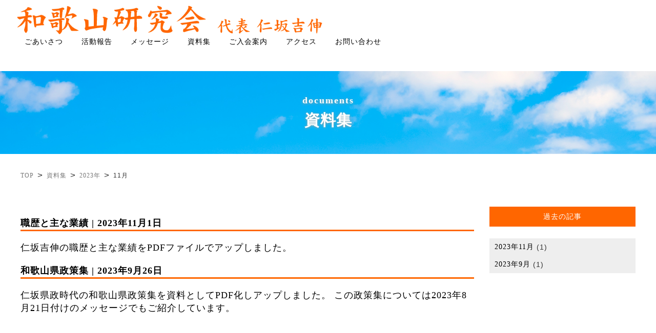

--- FILE ---
content_type: text/html; charset=UTF-8
request_url: https://nisaka.gr.jp/date/2023/11/?post_type=documents
body_size: 7630
content:
<!DOCTYPE html>
<html lang="ja">

<head>
    <meta charset="UTF-8">
    <meta name="viewport" content="width=device-width, initial-scale=1, user-scalable=no" />
    <meta name="description" content="和歌山研究会は前和歌山県知事・仁坂吉伸が代表を務める親睦団体。「和歌山を元気に」をテーマに和歌山、日本、そして世界について共に考えています。" />
    <title>和歌山研究会－代表 仁坂吉伸－11月, 2023 - 和歌山研究会－代表 仁坂吉伸－</title>
    <link rel="stylesheet" href="https://nisaka.gr.jp/wp-content/themes/nisaka/css/reset.css">
    <link rel="stylesheet" href="https://nisaka.gr.jp/wp-content/themes/nisaka/css/splide.min.css">
    <link rel="stylesheet" href="https://nisaka.gr.jp/wp-content/themes/nisaka/style.css">

    
    <link rel="icon" type="image/png" href="https://nisaka.gr.jp/wp-content/themes/nisaka/img/favicon.ico" sizes="32x32">
    <link rel="apple-touch-icon" href="https://nisaka.gr.jp/wp-content/themes/nisaka/img/favicon.png" />

    
		<!-- All in One SEO 4.9.3 - aioseo.com -->
	<meta name="robots" content="max-image-preview:large" />
	<link rel="canonical" href="https://nisaka.gr.jp/date/2023/11/" />
	<meta name="generator" content="All in One SEO (AIOSEO) 4.9.3" />
		<meta property="og:locale" content="ja_JP" />
		<meta property="og:site_name" content="和歌山研究会－代表 仁坂吉伸－ - 和歌山研究会は前和歌山県知事・仁坂吉伸が代表を務める親睦団体。「和歌山を元気に」をテーマに和歌山、日本、そして世界について共に考えています。" />
		<meta property="og:type" content="website" />
		<meta property="og:title" content="資料集 - 和歌山研究会－代表 仁坂吉伸－" />
		<meta property="og:url" content="https://nisaka.gr.jp/date/2023/11/" />
		<meta name="twitter:card" content="summary_large_image" />
		<meta name="twitter:title" content="資料集 - 和歌山研究会－代表 仁坂吉伸－" />
		<script type="application/ld+json" class="aioseo-schema">
			{"@context":"https:\/\/schema.org","@graph":[{"@type":"BreadcrumbList","@id":"https:\/\/nisaka.gr.jp\/date\/2023\/11\/#breadcrumblist","itemListElement":[{"@type":"ListItem","@id":"https:\/\/nisaka.gr.jp#listItem","position":1,"name":"\u30db\u30fc\u30e0","item":"https:\/\/nisaka.gr.jp","nextItem":{"@type":"ListItem","@id":"https:\/\/nisaka.gr.jp\/date\/2023\/#listItem","name":2023}},{"@type":"ListItem","@id":"https:\/\/nisaka.gr.jp\/date\/2023\/#listItem","position":2,"name":2023,"item":"https:\/\/nisaka.gr.jp\/date\/2023\/","nextItem":{"@type":"ListItem","@id":"https:\/\/nisaka.gr.jp\/date\/2023\/11\/#listItem","name":"11"},"previousItem":{"@type":"ListItem","@id":"https:\/\/nisaka.gr.jp#listItem","name":"\u30db\u30fc\u30e0"}},{"@type":"ListItem","@id":"https:\/\/nisaka.gr.jp\/date\/2023\/11\/#listItem","position":3,"name":"11","previousItem":{"@type":"ListItem","@id":"https:\/\/nisaka.gr.jp\/date\/2023\/#listItem","name":2023}}]},{"@type":"CollectionPage","@id":"https:\/\/nisaka.gr.jp\/date\/2023\/11\/#collectionpage","url":"https:\/\/nisaka.gr.jp\/date\/2023\/11\/","name":"11\u6708, 2023 - \u548c\u6b4c\u5c71\u7814\u7a76\u4f1a\uff0d\u4ee3\u8868 \u4ec1\u5742\u5409\u4f38\uff0d","inLanguage":"ja","isPartOf":{"@id":"https:\/\/nisaka.gr.jp\/#website"},"breadcrumb":{"@id":"https:\/\/nisaka.gr.jp\/date\/2023\/11\/#breadcrumblist"}},{"@type":"Organization","@id":"https:\/\/nisaka.gr.jp\/#organization","name":"\u548c\u6b4c\u5c71\u7814\u7a76\u4f1a","description":"\u548c\u6b4c\u5c71\u7814\u7a76\u4f1a\u306f\u524d\u548c\u6b4c\u5c71\u770c\u77e5\u4e8b\u30fb\u4ec1\u5742\u5409\u4f38\u304c\u4ee3\u8868\u3092\u52d9\u3081\u308b\u89aa\u7766\u56e3\u4f53\u3002\u300c\u548c\u6b4c\u5c71\u3092\u5143\u6c17\u306b\u300d\u3092\u30c6\u30fc\u30de\u306b\u548c\u6b4c\u5c71\u3001\u65e5\u672c\u3001\u305d\u3057\u3066\u4e16\u754c\u306b\u3064\u3044\u3066\u5171\u306b\u8003\u3048\u3066\u3044\u307e\u3059\u3002","url":"https:\/\/nisaka.gr.jp\/","telephone":"+81734350150","logo":{"@type":"ImageObject","url":"https:\/\/nisaka.gr.jp\/wp-content\/uploads\/2023\/03\/nisaka.jpg","@id":"https:\/\/nisaka.gr.jp\/date\/2023\/11\/#organizationLogo","width":560,"height":560},"image":{"@id":"https:\/\/nisaka.gr.jp\/date\/2023\/11\/#organizationLogo"}},{"@type":"WebSite","@id":"https:\/\/nisaka.gr.jp\/#website","url":"https:\/\/nisaka.gr.jp\/","name":"\u548c\u6b4c\u5c71\u7814\u7a76\u4f1a\uff0d\u4ee3\u8868 \u4ec1\u5742\u5409\u4f38\uff0d","description":"\u548c\u6b4c\u5c71\u7814\u7a76\u4f1a\u306f\u524d\u548c\u6b4c\u5c71\u770c\u77e5\u4e8b\u30fb\u4ec1\u5742\u5409\u4f38\u304c\u4ee3\u8868\u3092\u52d9\u3081\u308b\u89aa\u7766\u56e3\u4f53\u3002\u300c\u548c\u6b4c\u5c71\u3092\u5143\u6c17\u306b\u300d\u3092\u30c6\u30fc\u30de\u306b\u548c\u6b4c\u5c71\u3001\u65e5\u672c\u3001\u305d\u3057\u3066\u4e16\u754c\u306b\u3064\u3044\u3066\u5171\u306b\u8003\u3048\u3066\u3044\u307e\u3059\u3002","inLanguage":"ja","publisher":{"@id":"https:\/\/nisaka.gr.jp\/#organization"}}]}
		</script>
		<!-- All in One SEO -->

<link rel='dns-prefetch' href='//stats.wp.com' />
<link rel="alternate" type="application/rss+xml" title="和歌山研究会－代表 仁坂吉伸－ &raquo; 資料集 フィード" href="https://nisaka.gr.jp/documents/feed/" />
		<!-- This site uses the Google Analytics by MonsterInsights plugin v9.11.1 - Using Analytics tracking - https://www.monsterinsights.com/ -->
		<!-- Note: MonsterInsights is not currently configured on this site. The site owner needs to authenticate with Google Analytics in the MonsterInsights settings panel. -->
					<!-- No tracking code set -->
				<!-- / Google Analytics by MonsterInsights -->
		<style id='wp-img-auto-sizes-contain-inline-css' type='text/css'>
img:is([sizes=auto i],[sizes^="auto," i]){contain-intrinsic-size:3000px 1500px}
/*# sourceURL=wp-img-auto-sizes-contain-inline-css */
</style>
<style id='wp-emoji-styles-inline-css' type='text/css'>

	img.wp-smiley, img.emoji {
		display: inline !important;
		border: none !important;
		box-shadow: none !important;
		height: 1em !important;
		width: 1em !important;
		margin: 0 0.07em !important;
		vertical-align: -0.1em !important;
		background: none !important;
		padding: 0 !important;
	}
/*# sourceURL=wp-emoji-styles-inline-css */
</style>
<style id='wp-block-library-inline-css' type='text/css'>
:root{--wp-block-synced-color:#7a00df;--wp-block-synced-color--rgb:122,0,223;--wp-bound-block-color:var(--wp-block-synced-color);--wp-editor-canvas-background:#ddd;--wp-admin-theme-color:#007cba;--wp-admin-theme-color--rgb:0,124,186;--wp-admin-theme-color-darker-10:#006ba1;--wp-admin-theme-color-darker-10--rgb:0,107,160.5;--wp-admin-theme-color-darker-20:#005a87;--wp-admin-theme-color-darker-20--rgb:0,90,135;--wp-admin-border-width-focus:2px}@media (min-resolution:192dpi){:root{--wp-admin-border-width-focus:1.5px}}.wp-element-button{cursor:pointer}:root .has-very-light-gray-background-color{background-color:#eee}:root .has-very-dark-gray-background-color{background-color:#313131}:root .has-very-light-gray-color{color:#eee}:root .has-very-dark-gray-color{color:#313131}:root .has-vivid-green-cyan-to-vivid-cyan-blue-gradient-background{background:linear-gradient(135deg,#00d084,#0693e3)}:root .has-purple-crush-gradient-background{background:linear-gradient(135deg,#34e2e4,#4721fb 50%,#ab1dfe)}:root .has-hazy-dawn-gradient-background{background:linear-gradient(135deg,#faaca8,#dad0ec)}:root .has-subdued-olive-gradient-background{background:linear-gradient(135deg,#fafae1,#67a671)}:root .has-atomic-cream-gradient-background{background:linear-gradient(135deg,#fdd79a,#004a59)}:root .has-nightshade-gradient-background{background:linear-gradient(135deg,#330968,#31cdcf)}:root .has-midnight-gradient-background{background:linear-gradient(135deg,#020381,#2874fc)}:root{--wp--preset--font-size--normal:16px;--wp--preset--font-size--huge:42px}.has-regular-font-size{font-size:1em}.has-larger-font-size{font-size:2.625em}.has-normal-font-size{font-size:var(--wp--preset--font-size--normal)}.has-huge-font-size{font-size:var(--wp--preset--font-size--huge)}.has-text-align-center{text-align:center}.has-text-align-left{text-align:left}.has-text-align-right{text-align:right}.has-fit-text{white-space:nowrap!important}#end-resizable-editor-section{display:none}.aligncenter{clear:both}.items-justified-left{justify-content:flex-start}.items-justified-center{justify-content:center}.items-justified-right{justify-content:flex-end}.items-justified-space-between{justify-content:space-between}.screen-reader-text{border:0;clip-path:inset(50%);height:1px;margin:-1px;overflow:hidden;padding:0;position:absolute;width:1px;word-wrap:normal!important}.screen-reader-text:focus{background-color:#ddd;clip-path:none;color:#444;display:block;font-size:1em;height:auto;left:5px;line-height:normal;padding:15px 23px 14px;text-decoration:none;top:5px;width:auto;z-index:100000}html :where(.has-border-color){border-style:solid}html :where([style*=border-top-color]){border-top-style:solid}html :where([style*=border-right-color]){border-right-style:solid}html :where([style*=border-bottom-color]){border-bottom-style:solid}html :where([style*=border-left-color]){border-left-style:solid}html :where([style*=border-width]){border-style:solid}html :where([style*=border-top-width]){border-top-style:solid}html :where([style*=border-right-width]){border-right-style:solid}html :where([style*=border-bottom-width]){border-bottom-style:solid}html :where([style*=border-left-width]){border-left-style:solid}html :where(img[class*=wp-image-]){height:auto;max-width:100%}:where(figure){margin:0 0 1em}html :where(.is-position-sticky){--wp-admin--admin-bar--position-offset:var(--wp-admin--admin-bar--height,0px)}@media screen and (max-width:600px){html :where(.is-position-sticky){--wp-admin--admin-bar--position-offset:0px}}

/*# sourceURL=wp-block-library-inline-css */
</style><style id='global-styles-inline-css' type='text/css'>
:root{--wp--preset--aspect-ratio--square: 1;--wp--preset--aspect-ratio--4-3: 4/3;--wp--preset--aspect-ratio--3-4: 3/4;--wp--preset--aspect-ratio--3-2: 3/2;--wp--preset--aspect-ratio--2-3: 2/3;--wp--preset--aspect-ratio--16-9: 16/9;--wp--preset--aspect-ratio--9-16: 9/16;--wp--preset--color--black: #000000;--wp--preset--color--cyan-bluish-gray: #abb8c3;--wp--preset--color--white: #ffffff;--wp--preset--color--pale-pink: #f78da7;--wp--preset--color--vivid-red: #cf2e2e;--wp--preset--color--luminous-vivid-orange: #ff6900;--wp--preset--color--luminous-vivid-amber: #fcb900;--wp--preset--color--light-green-cyan: #7bdcb5;--wp--preset--color--vivid-green-cyan: #00d084;--wp--preset--color--pale-cyan-blue: #8ed1fc;--wp--preset--color--vivid-cyan-blue: #0693e3;--wp--preset--color--vivid-purple: #9b51e0;--wp--preset--gradient--vivid-cyan-blue-to-vivid-purple: linear-gradient(135deg,rgb(6,147,227) 0%,rgb(155,81,224) 100%);--wp--preset--gradient--light-green-cyan-to-vivid-green-cyan: linear-gradient(135deg,rgb(122,220,180) 0%,rgb(0,208,130) 100%);--wp--preset--gradient--luminous-vivid-amber-to-luminous-vivid-orange: linear-gradient(135deg,rgb(252,185,0) 0%,rgb(255,105,0) 100%);--wp--preset--gradient--luminous-vivid-orange-to-vivid-red: linear-gradient(135deg,rgb(255,105,0) 0%,rgb(207,46,46) 100%);--wp--preset--gradient--very-light-gray-to-cyan-bluish-gray: linear-gradient(135deg,rgb(238,238,238) 0%,rgb(169,184,195) 100%);--wp--preset--gradient--cool-to-warm-spectrum: linear-gradient(135deg,rgb(74,234,220) 0%,rgb(151,120,209) 20%,rgb(207,42,186) 40%,rgb(238,44,130) 60%,rgb(251,105,98) 80%,rgb(254,248,76) 100%);--wp--preset--gradient--blush-light-purple: linear-gradient(135deg,rgb(255,206,236) 0%,rgb(152,150,240) 100%);--wp--preset--gradient--blush-bordeaux: linear-gradient(135deg,rgb(254,205,165) 0%,rgb(254,45,45) 50%,rgb(107,0,62) 100%);--wp--preset--gradient--luminous-dusk: linear-gradient(135deg,rgb(255,203,112) 0%,rgb(199,81,192) 50%,rgb(65,88,208) 100%);--wp--preset--gradient--pale-ocean: linear-gradient(135deg,rgb(255,245,203) 0%,rgb(182,227,212) 50%,rgb(51,167,181) 100%);--wp--preset--gradient--electric-grass: linear-gradient(135deg,rgb(202,248,128) 0%,rgb(113,206,126) 100%);--wp--preset--gradient--midnight: linear-gradient(135deg,rgb(2,3,129) 0%,rgb(40,116,252) 100%);--wp--preset--font-size--small: 13px;--wp--preset--font-size--medium: 20px;--wp--preset--font-size--large: 36px;--wp--preset--font-size--x-large: 42px;--wp--preset--spacing--20: 0.44rem;--wp--preset--spacing--30: 0.67rem;--wp--preset--spacing--40: 1rem;--wp--preset--spacing--50: 1.5rem;--wp--preset--spacing--60: 2.25rem;--wp--preset--spacing--70: 3.38rem;--wp--preset--spacing--80: 5.06rem;--wp--preset--shadow--natural: 6px 6px 9px rgba(0, 0, 0, 0.2);--wp--preset--shadow--deep: 12px 12px 50px rgba(0, 0, 0, 0.4);--wp--preset--shadow--sharp: 6px 6px 0px rgba(0, 0, 0, 0.2);--wp--preset--shadow--outlined: 6px 6px 0px -3px rgb(255, 255, 255), 6px 6px rgb(0, 0, 0);--wp--preset--shadow--crisp: 6px 6px 0px rgb(0, 0, 0);}:where(.is-layout-flex){gap: 0.5em;}:where(.is-layout-grid){gap: 0.5em;}body .is-layout-flex{display: flex;}.is-layout-flex{flex-wrap: wrap;align-items: center;}.is-layout-flex > :is(*, div){margin: 0;}body .is-layout-grid{display: grid;}.is-layout-grid > :is(*, div){margin: 0;}:where(.wp-block-columns.is-layout-flex){gap: 2em;}:where(.wp-block-columns.is-layout-grid){gap: 2em;}:where(.wp-block-post-template.is-layout-flex){gap: 1.25em;}:where(.wp-block-post-template.is-layout-grid){gap: 1.25em;}.has-black-color{color: var(--wp--preset--color--black) !important;}.has-cyan-bluish-gray-color{color: var(--wp--preset--color--cyan-bluish-gray) !important;}.has-white-color{color: var(--wp--preset--color--white) !important;}.has-pale-pink-color{color: var(--wp--preset--color--pale-pink) !important;}.has-vivid-red-color{color: var(--wp--preset--color--vivid-red) !important;}.has-luminous-vivid-orange-color{color: var(--wp--preset--color--luminous-vivid-orange) !important;}.has-luminous-vivid-amber-color{color: var(--wp--preset--color--luminous-vivid-amber) !important;}.has-light-green-cyan-color{color: var(--wp--preset--color--light-green-cyan) !important;}.has-vivid-green-cyan-color{color: var(--wp--preset--color--vivid-green-cyan) !important;}.has-pale-cyan-blue-color{color: var(--wp--preset--color--pale-cyan-blue) !important;}.has-vivid-cyan-blue-color{color: var(--wp--preset--color--vivid-cyan-blue) !important;}.has-vivid-purple-color{color: var(--wp--preset--color--vivid-purple) !important;}.has-black-background-color{background-color: var(--wp--preset--color--black) !important;}.has-cyan-bluish-gray-background-color{background-color: var(--wp--preset--color--cyan-bluish-gray) !important;}.has-white-background-color{background-color: var(--wp--preset--color--white) !important;}.has-pale-pink-background-color{background-color: var(--wp--preset--color--pale-pink) !important;}.has-vivid-red-background-color{background-color: var(--wp--preset--color--vivid-red) !important;}.has-luminous-vivid-orange-background-color{background-color: var(--wp--preset--color--luminous-vivid-orange) !important;}.has-luminous-vivid-amber-background-color{background-color: var(--wp--preset--color--luminous-vivid-amber) !important;}.has-light-green-cyan-background-color{background-color: var(--wp--preset--color--light-green-cyan) !important;}.has-vivid-green-cyan-background-color{background-color: var(--wp--preset--color--vivid-green-cyan) !important;}.has-pale-cyan-blue-background-color{background-color: var(--wp--preset--color--pale-cyan-blue) !important;}.has-vivid-cyan-blue-background-color{background-color: var(--wp--preset--color--vivid-cyan-blue) !important;}.has-vivid-purple-background-color{background-color: var(--wp--preset--color--vivid-purple) !important;}.has-black-border-color{border-color: var(--wp--preset--color--black) !important;}.has-cyan-bluish-gray-border-color{border-color: var(--wp--preset--color--cyan-bluish-gray) !important;}.has-white-border-color{border-color: var(--wp--preset--color--white) !important;}.has-pale-pink-border-color{border-color: var(--wp--preset--color--pale-pink) !important;}.has-vivid-red-border-color{border-color: var(--wp--preset--color--vivid-red) !important;}.has-luminous-vivid-orange-border-color{border-color: var(--wp--preset--color--luminous-vivid-orange) !important;}.has-luminous-vivid-amber-border-color{border-color: var(--wp--preset--color--luminous-vivid-amber) !important;}.has-light-green-cyan-border-color{border-color: var(--wp--preset--color--light-green-cyan) !important;}.has-vivid-green-cyan-border-color{border-color: var(--wp--preset--color--vivid-green-cyan) !important;}.has-pale-cyan-blue-border-color{border-color: var(--wp--preset--color--pale-cyan-blue) !important;}.has-vivid-cyan-blue-border-color{border-color: var(--wp--preset--color--vivid-cyan-blue) !important;}.has-vivid-purple-border-color{border-color: var(--wp--preset--color--vivid-purple) !important;}.has-vivid-cyan-blue-to-vivid-purple-gradient-background{background: var(--wp--preset--gradient--vivid-cyan-blue-to-vivid-purple) !important;}.has-light-green-cyan-to-vivid-green-cyan-gradient-background{background: var(--wp--preset--gradient--light-green-cyan-to-vivid-green-cyan) !important;}.has-luminous-vivid-amber-to-luminous-vivid-orange-gradient-background{background: var(--wp--preset--gradient--luminous-vivid-amber-to-luminous-vivid-orange) !important;}.has-luminous-vivid-orange-to-vivid-red-gradient-background{background: var(--wp--preset--gradient--luminous-vivid-orange-to-vivid-red) !important;}.has-very-light-gray-to-cyan-bluish-gray-gradient-background{background: var(--wp--preset--gradient--very-light-gray-to-cyan-bluish-gray) !important;}.has-cool-to-warm-spectrum-gradient-background{background: var(--wp--preset--gradient--cool-to-warm-spectrum) !important;}.has-blush-light-purple-gradient-background{background: var(--wp--preset--gradient--blush-light-purple) !important;}.has-blush-bordeaux-gradient-background{background: var(--wp--preset--gradient--blush-bordeaux) !important;}.has-luminous-dusk-gradient-background{background: var(--wp--preset--gradient--luminous-dusk) !important;}.has-pale-ocean-gradient-background{background: var(--wp--preset--gradient--pale-ocean) !important;}.has-electric-grass-gradient-background{background: var(--wp--preset--gradient--electric-grass) !important;}.has-midnight-gradient-background{background: var(--wp--preset--gradient--midnight) !important;}.has-small-font-size{font-size: var(--wp--preset--font-size--small) !important;}.has-medium-font-size{font-size: var(--wp--preset--font-size--medium) !important;}.has-large-font-size{font-size: var(--wp--preset--font-size--large) !important;}.has-x-large-font-size{font-size: var(--wp--preset--font-size--x-large) !important;}
/*# sourceURL=global-styles-inline-css */
</style>

<style id='classic-theme-styles-inline-css' type='text/css'>
/*! This file is auto-generated */
.wp-block-button__link{color:#fff;background-color:#32373c;border-radius:9999px;box-shadow:none;text-decoration:none;padding:calc(.667em + 2px) calc(1.333em + 2px);font-size:1.125em}.wp-block-file__button{background:#32373c;color:#fff;text-decoration:none}
/*# sourceURL=/wp-includes/css/classic-themes.min.css */
</style>
<link rel="https://api.w.org/" href="https://nisaka.gr.jp/wp-json/" /><link rel="EditURI" type="application/rsd+xml" title="RSD" href="https://nisaka.gr.jp/xmlrpc.php?rsd" />
<meta name="generator" content="WordPress 6.9" />
	<style>img#wpstats{display:none}</style>
				<style type="text/css" id="wp-custom-css">
			/* サイト全体 */
body {
	font-size: 14px;
	font-size: 1rem;
	font-family: 'ヒラギノ角ゴ Pro W3', 'Hiragino Kaku Gothic Pro', 'メイリオ', Meiryo, Helvetica, Arial, sans-serif;
	text-rendering: optimizeLegibility;
	color: #333;
}

/* 記事本文の文字 */
.entry-content {
	font-size: 16px;
	font-size: 1.14285714rem;
}		</style>
		</head>

<body class="archive date post-type-archive post-type-archive-documents wp-theme-nisaka">

    
    <header class="header">
        <div class="header__inner">
            <div class="header__logo">
                <a href="https://nisaka.gr.jp">
                    <img src="https://nisaka.gr.jp/wp-content/themes/nisaka/img/logo-3.png">
                </a>
            </div>
            <div class="header__left">
                <ul class="header__headNav headNav">
                    <li class="headNav__item"><a href="/aisatu/">ごあいさつ</a></li>
                    <li class="headNav__item"><a href="/activities-report/">活動報告</a></li>
                    <li class="headNav__item"><a href="/message/">メッセージ</a></li>
                    <li class="headNav__item"><a href="/documents/">資料集</a></li>
                    <li class="headNav__item"><a href="/membership/">ご入会案内</a></li>
                    <li class="headNav__item"><a href="/access/">アクセス</a></li>
                    <li class="headNav__item"><a href="/inquiry/">お問い合わせ</a></li>
                </ul>
            </div>
            <button class="header__ham ham" id="js-ham">
                <span></span>
                <span></span>
                <span></span>
            </button>
        </div>
        <nav class="header__nav nav" id="js-nav">
            <ul class="nav__items navItems">
                <li class="nav__item"><a href="/aisatu/">ごあいさつ</a></li>
                <li class="nav__item"><a href="/activities-report/">活動報告</a></li>
                <li class="nav__item"><a href="/message/">メッセージ</a></li>
                <li class="nav__item"><a href="/documents/">資料集</a></li>
                <li class="nav__item"><a href="/membership/">ご入会案内</a></li>
                <li class="nav__item"><a href="/access/">アクセス</a></li>
                <li class="nav__item"><a href="/inquiry/">お問い合わせ</a></li>
            </ul>
        </nav>
    </header>
<div class="l-wrap documents">
    <div class="heading">
        <div class="l-inner">
            <h1><span>documents</span>資料集</h1>
        </div>
    </div>
    <div class="l-inner archive">
		<div class="breadcrumbs" typeof="BreadcrumbList" vocab="https://schema.org/">
            <span property="itemListElement" typeof="ListItem"><a property="item" typeof="WebPage" title="Go to 和歌山研究会－代表 仁坂吉伸－." href="https://nisaka.gr.jp" class="home" ><span property="name">TOP</span></a><meta property="position" content="1"></span> &gt; <span property="itemListElement" typeof="ListItem"><a property="item" typeof="WebPage" title="資料集へ移動する" href="https://nisaka.gr.jp/documents/" class="archive post-documents-archive" ><span property="name">資料集</span></a><meta property="position" content="2"></span> &gt; <span property="itemListElement" typeof="ListItem"><a property="item" typeof="WebPage" title="2023年アーカイブへ移動する" href="https://nisaka.gr.jp/date/2023/?post_type=documents" class="archive date-year" ><span property="name">2023年</span></a><meta property="position" content="3"></span> &gt; <span property="itemListElement" typeof="ListItem"><span property="name" class="archive date-month current-item">11月</span><meta property="url" content="https://nisaka.gr.jp/date/2023/11/?post_type=documents"><meta property="position" content="4"></span>        </div>
		
		<div class="l-2col">
        	<main class="main">
			
				<article class="">
					<a href="https://nisaka.gr.jp/documents/%e8%81%b7%e6%ad%b4%e3%81%a8%e4%b8%bb%e3%81%aa%e6%a5%ad%e7%b8%be/">
						<h2>職歴と主な業績 | <time>2023年11月1日</time></h2>
						仁坂吉伸の職歴と主な業績をPDFファイルでアップしました。					</a>
				</article>
			
			
				<article class="">
					<a href="https://nisaka.gr.jp/documents/%e5%92%8c%e6%ad%8c%e5%b1%b1%e7%9c%8c%e6%94%bf%e7%ad%96%e9%9b%86/">
						<h2>和歌山県政策集 | <time>2023年9月26日</time></h2>
						仁坂県政時代の和歌山県政策集を資料としてPDF化しアップしました。 この政策集については2023年8月21日付けのメッセージでもご紹介しています。					</a>
				</article>
			
						</main>

			<div class="side">
				
				<div class='menu'>
					<div class='menu__title'>
						過去の記事
					</div>

					<ul>                
							<li><a href='https://nisaka.gr.jp/date/2023/11/?post_type=documents' aria-current="page">2023年11月</a>&nbsp;(1)</li>
	<li><a href='https://nisaka.gr.jp/date/2023/09/?post_type=documents'>2023年9月</a>&nbsp;(1)</li>
					</ul>
				</div>

            </div>
		</div>
    </div>
</div>


    <footer>
      <small>copyright©2023～ 和歌山研究会</small>
    </footer>
    <script type="speculationrules">
{"prefetch":[{"source":"document","where":{"and":[{"href_matches":"/*"},{"not":{"href_matches":["/wp-*.php","/wp-admin/*","/wp-content/uploads/*","/wp-content/*","/wp-content/plugins/*","/wp-content/themes/nisaka/*","/*\\?(.+)"]}},{"not":{"selector_matches":"a[rel~=\"nofollow\"]"}},{"not":{"selector_matches":".no-prefetch, .no-prefetch a"}}]},"eagerness":"conservative"}]}
</script>
<script type="text/javascript" id="jetpack-stats-js-before">
/* <![CDATA[ */
_stq = window._stq || [];
_stq.push([ "view", {"v":"ext","blog":"75491724","post":"0","tz":"9","srv":"nisaka.gr.jp","arch_date":"2023/11","arch_results":"1","j":"1:15.4"} ]);
_stq.push([ "clickTrackerInit", "75491724", "0" ]);
//# sourceURL=jetpack-stats-js-before
/* ]]> */
</script>
<script type="text/javascript" src="https://stats.wp.com/e-202603.js" id="jetpack-stats-js" defer="defer" data-wp-strategy="defer"></script>
<script id="wp-emoji-settings" type="application/json">
{"baseUrl":"https://s.w.org/images/core/emoji/17.0.2/72x72/","ext":".png","svgUrl":"https://s.w.org/images/core/emoji/17.0.2/svg/","svgExt":".svg","source":{"concatemoji":"https://nisaka.gr.jp/wp-includes/js/wp-emoji-release.min.js?ver=6.9"}}
</script>
<script type="module">
/* <![CDATA[ */
/*! This file is auto-generated */
const a=JSON.parse(document.getElementById("wp-emoji-settings").textContent),o=(window._wpemojiSettings=a,"wpEmojiSettingsSupports"),s=["flag","emoji"];function i(e){try{var t={supportTests:e,timestamp:(new Date).valueOf()};sessionStorage.setItem(o,JSON.stringify(t))}catch(e){}}function c(e,t,n){e.clearRect(0,0,e.canvas.width,e.canvas.height),e.fillText(t,0,0);t=new Uint32Array(e.getImageData(0,0,e.canvas.width,e.canvas.height).data);e.clearRect(0,0,e.canvas.width,e.canvas.height),e.fillText(n,0,0);const a=new Uint32Array(e.getImageData(0,0,e.canvas.width,e.canvas.height).data);return t.every((e,t)=>e===a[t])}function p(e,t){e.clearRect(0,0,e.canvas.width,e.canvas.height),e.fillText(t,0,0);var n=e.getImageData(16,16,1,1);for(let e=0;e<n.data.length;e++)if(0!==n.data[e])return!1;return!0}function u(e,t,n,a){switch(t){case"flag":return n(e,"\ud83c\udff3\ufe0f\u200d\u26a7\ufe0f","\ud83c\udff3\ufe0f\u200b\u26a7\ufe0f")?!1:!n(e,"\ud83c\udde8\ud83c\uddf6","\ud83c\udde8\u200b\ud83c\uddf6")&&!n(e,"\ud83c\udff4\udb40\udc67\udb40\udc62\udb40\udc65\udb40\udc6e\udb40\udc67\udb40\udc7f","\ud83c\udff4\u200b\udb40\udc67\u200b\udb40\udc62\u200b\udb40\udc65\u200b\udb40\udc6e\u200b\udb40\udc67\u200b\udb40\udc7f");case"emoji":return!a(e,"\ud83e\u1fac8")}return!1}function f(e,t,n,a){let r;const o=(r="undefined"!=typeof WorkerGlobalScope&&self instanceof WorkerGlobalScope?new OffscreenCanvas(300,150):document.createElement("canvas")).getContext("2d",{willReadFrequently:!0}),s=(o.textBaseline="top",o.font="600 32px Arial",{});return e.forEach(e=>{s[e]=t(o,e,n,a)}),s}function r(e){var t=document.createElement("script");t.src=e,t.defer=!0,document.head.appendChild(t)}a.supports={everything:!0,everythingExceptFlag:!0},new Promise(t=>{let n=function(){try{var e=JSON.parse(sessionStorage.getItem(o));if("object"==typeof e&&"number"==typeof e.timestamp&&(new Date).valueOf()<e.timestamp+604800&&"object"==typeof e.supportTests)return e.supportTests}catch(e){}return null}();if(!n){if("undefined"!=typeof Worker&&"undefined"!=typeof OffscreenCanvas&&"undefined"!=typeof URL&&URL.createObjectURL&&"undefined"!=typeof Blob)try{var e="postMessage("+f.toString()+"("+[JSON.stringify(s),u.toString(),c.toString(),p.toString()].join(",")+"));",a=new Blob([e],{type:"text/javascript"});const r=new Worker(URL.createObjectURL(a),{name:"wpTestEmojiSupports"});return void(r.onmessage=e=>{i(n=e.data),r.terminate(),t(n)})}catch(e){}i(n=f(s,u,c,p))}t(n)}).then(e=>{for(const n in e)a.supports[n]=e[n],a.supports.everything=a.supports.everything&&a.supports[n],"flag"!==n&&(a.supports.everythingExceptFlag=a.supports.everythingExceptFlag&&a.supports[n]);var t;a.supports.everythingExceptFlag=a.supports.everythingExceptFlag&&!a.supports.flag,a.supports.everything||((t=a.source||{}).concatemoji?r(t.concatemoji):t.wpemoji&&t.twemoji&&(r(t.twemoji),r(t.wpemoji)))});
//# sourceURL=https://nisaka.gr.jp/wp-includes/js/wp-emoji-loader.min.js
/* ]]> */
</script>

    <script src="https://nisaka.gr.jp/wp-content/themes/nisaka/js/jquery-3.6.0.min.js"></script>
    <script src="https://nisaka.gr.jp/wp-content/themes/nisaka/js/common.js"></script>

        </body>

    </html>

--- FILE ---
content_type: text/css
request_url: https://nisaka.gr.jp/wp-content/themes/nisaka/css/reset.css
body_size: 929
content:
html,body,div,span,object,iframe,h1,h2,h3,h4,h5,h6,p,
blockquote,pre,abbr,address,cite,code,del,dfn,em,img,
ins,kbd,q,samp,small,strong,sub,sup,var,b,i,dl,dt,dd,
ol,ul,li,fieldset,form,label,legend,table,caption,
tbody,tfoot,thead,tr,th,td,article,aside,canvas,details,
figcaption,figure,footer,header,hgroup,menu,nav,section,
summary,time,mark,audio,video {
  font-size: 100%;
  margin: 0;
  padding: 0;
  vertical-align: baseline;
  border: 0;
  outline: 0;
  background: transparent;
}
 
body {
  line-height: 1;
}
 
article,aside,details,figcaption,figure,
footer,header,hgroup,menu,nav,section {
  display: block;
}
 
ul li{
  list-style: none;
  line-height: 1;
}
 
blockquote,
q {
  quotes: none;
}
 
blockquote:before,
blockquote:after,
q:before,
q:after {
  content: '';
  content: none;
}
 
a {
  font-size: 100%;
  margin: 0;
  padding: 0;
  vertical-align: baseline;
  background: transparent;
}

a:active{
    text-decoration: none;
  }

  a:hover{
    text-decoration: none;
  }
 
ins {
  text-decoration: none;
  color: #000;
  background-color: #ff9;
}
 
mark {
  /* font-weight: bold; */
  font-style: italic;
  color: #000;
  background-color: #ff9;
}
 
del {
  text-decoration: line-through;
}
 
abbr[title],
dfn[title] {
  cursor: help;
  border-bottom: 1px dotted;
}
 
table {
  border-spacing: 0;
  border-collapse: collapse;
}
 
hr {
  display: block;
  height: 1px;
  margin: 1em 0;
  padding: 0;
  border: 0;
  border-top: 1px solid #ccc;
}

html {
    font-size: 16px;
  }
   
  body {
    /*フォントの指定*/
    font-family: 'メイリオ', 'Meiryo', 'ヒラギノ角ゴ Pro', 'Hiragino Kaku Gothic Pro', 'Noto Sans Japanese', Osaka, 'ＭＳ Ｐゴシック', 'MS PGothic', sans-serif;
    /*行間の指定*/
    line-height: 1.4;
    margin: 0;
    padding: 0;
    /*サイトのデフォルトとなる文字の色を指定*/
    color: #333;
  }
   
  /*見出しを全て太字で表示 + 文字色を黒に*/
  h1, h2, h3, h4, h5, h6 {
    /* font-weight: bold; */
    color: #000;
  }
   
  img {
    max-width: 100%;
    height: auto;
  }